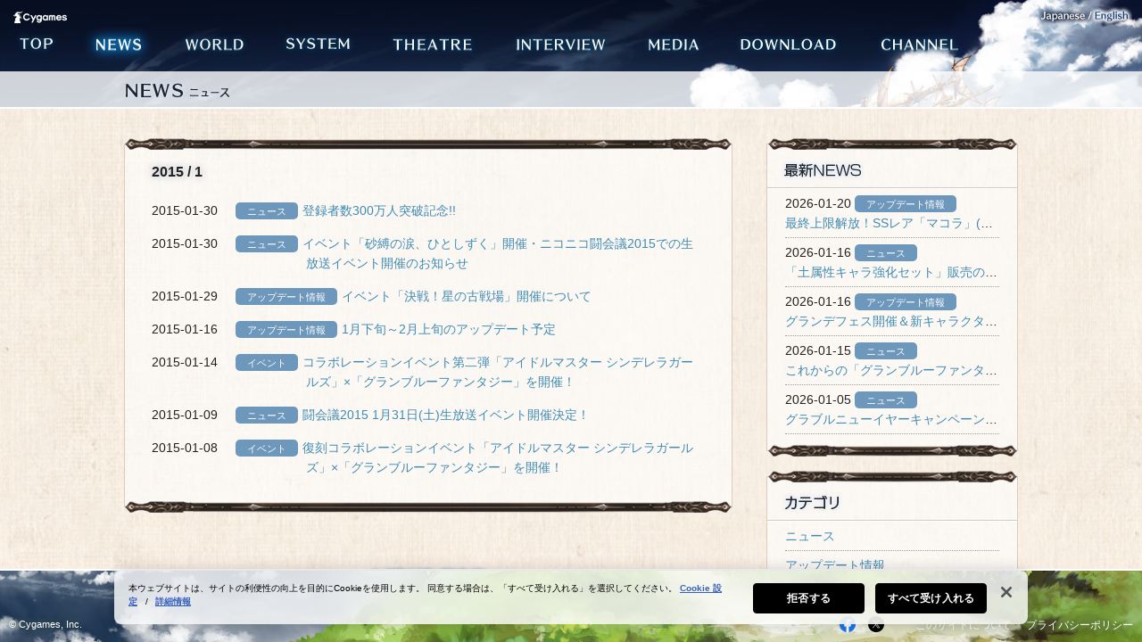

--- FILE ---
content_type: text/html; charset=UTF-8
request_url: https://granbluefantasy.jp/pages/?m=201501
body_size: 36304
content:
<!DOCTYPE html>
<html lang="ja">
<head>
<!-- granbluefantasy.jp に対する OneTrust Cookie 同意通知の始点 -->
<script type="text/javascript" src="https://cdn-au.onetrust.com/consent/0192bc2d-8bfb-7a13-80d3-d1af3cb4768a/OtAutoBlock.js" ></script>
<script src="https://cdn-au.onetrust.com/scripttemplates/otSDKStub.js" data-document-language="true" type="text/javascript" charset="UTF-8" data-domain-script="0192bc2d-8bfb-7a13-80d3-d1af3cb4768a" ></script>
<script type="text/javascript">
function OptanonWrapper() { }
</script>
<!-- granbluefantasy.jp に対する OneTrust Cookie 同意通知の終点 -->

<meta charset="UTF-8" />
<meta http-equiv="x-ua-compatible" content="IE=Edge" >
<title>NEWS | グランブルーファンタジー</title>
<meta name="description" content="グランブルーファンタジーの公式サイトです。ゲームのイベント情報やお知らせのページです。" />
<meta name="keywords" content="GRANBLUE FANTASY, グランブルーファンタジー, グラブル, ぐらぶる, RPG, ブラウザゲーム, Mobage, モバゲー, Cygames, サイゲームス, CyDesignation" />
<meta property="og:title" content="GRANBLUE FANTASY｜Cygames" />
<meta property="og:description" content="体感せよ、ブラウザ最高峰のRPG。グランブルーファンタジー。" />
<meta property="og:type" content="game" />
<meta property="og:image" content="http://granbluefantasy.jp/common/images/ogimage.jpg" />
<meta property="og:url" content="https://granbluefantasy.jp/pages/?p=2224" />
<link rel="icon" type="image/gif" href="/common/images/favicon.png">
<link href="/common/css/common.css?20200409" rel="stylesheet" type="text/css">
<!--[if lte IE 9]>
<link href="/common/css/ie.css" rel="stylesheet" type="text/css">
<![endif]-->

<script type="text/javascript" src="https://ajax.googleapis.com/ajax/libs/jquery/1.8.3/jquery.min.js"></script>
<script type="text/javascript" src="/common/js/vendor/jquery.easing-1.3.pack.js"></script>
<script type="text/javascript" src="/common/js/vendor/jquery.mousewheel-3.0.4.pack.js"></script>
<script type="text/javascript" src="/common/js/vendor/jquery.infinitescroll.min.js"></script>
<script type="text/javascript" src="/common/js/vendor/jquery.cookie.js"></script>

<script type="text/javascript" src="/common/js/app.js?20200415"></script>
<script type="text/javascript" src="/common/js/app.view-news.js?20200415"></script>
<!--[if lt IE 9]>
<script src="http://html5shiv.googlecode.com/svn/trunk/html5.js"></script>
<script src="http://ie7-js.googlecode.com/svn/version/2.1(beta4)/IE9.js"></script>
<![endif]-->
<!--[if lte IE 9]>
<script type="text/javascript" src="/common/js/ie9-textshadow.js"></script>
<![endif]-->
<script>
function googleplus_win(){
  var htmlscope = window.open(
    'https://plusone.google.com/_/+1/confirm?url='+encodeURIComponent('http://granbluefantasy.jp/'),
    '',
    'toolbar=0, status=0, width=500, height=600'
  );
}
</script>
<script src="https://apis.google.com/js/plusone.js">
  {lang:'ja',parsetags:'explicit'}
</script>

<!-- Google Tag Manager -->
<script>(function(w,d,s,l,i){w[l]=w[l]||[];w[l].push({'gtm.start':
new Date().getTime(),event:'gtm.js'});var f=d.getElementsByTagName(s)[0],
j=d.createElement(s),dl=l!='dataLayer'?'&l='+l:'';j.setAttributeNode(d.createAttribute('data-ot-ignore'));j.async=true;j.src=
'https://www.googletagmanager.com/gtm.js?id='+i+dl;f.parentNode.insertBefore(j,f);
})(window,document,'script','dataLayer','GTM-5L5QNTG');</script>
<!-- End Google Tag Manager -->
</head>

<body id="page-news" class="cat-news">

<!-- Google Tag Manager (noscript) -->
<noscript><iframe src="https://www.googletagmanager.com/ns.html?id=GTM-5L5QNTG"
height="0" width="0" style="display:none;visibility:hidden"></iframe></noscript>
<!-- End Google Tag Manager (noscript) -->  
<div id="fb-root"></div>
<script>
  (function(d, s, id) {
    var js, fjs = d.getElementsByTagName(s)[0];
    if (d.getElementById(id)) return;
    js = d.createElement(s); js.id = id;
    js.src = "//connect.facebook.net/ja_JP/all.js#xfbml=1";
    fjs.parentNode.insertBefore(js, fjs);
  }(document, 'script', 'facebook-jssdk'));
</script>

<div id="animation_bg"></div>

  <header id="site_header">
    <div id="cygames_logo"><a href="http://www.cygames.co.jp/" target="_blank"><img src="/common/images/cygames_logo.png" alt="Cygames" width="60" height="18"></a></div>
    <nav id="global_nav">
      <ul class="clearfix">
        <li id="gnav_01">
          <a href="/index.php">
            <img src="/common/images/gnav_01.png" alt="TOP" width="70" height="50">
            <img src="/common/images/gnav_01_ov.png" alt="TOP" width="70" height="50" class="over">
          </a>
        </li><!--
     --><li id="gnav_02" class="active">
          <a href="/news/index.php">
            <img src="/common/images/gnav_02.png" alt="NEWS" width="86" height="50">
            <img src="/common/images/gnav_02_ov.png" alt="NEWS" width="86" height="50" class="over">
          </a>
        </li><!--
     --><li id="gnav_03">
          <a href="/world/index.php">
            <img src="/common/images/gnav_03.png" alt="WORLD" width="98" height="50">
            <img src="/common/images/gnav_03_ov.png" alt="WORLD" width="98" height="50" class="over">
          </a>
        </li><!--
     --><li id="gnav_04">
          <a href="/system/index.php">
            <img src="/common/images/gnav_04.png" alt="SYSTEM" width="105" height="50">
            <img src="/common/images/gnav_04_ov.png" alt="SYSTEM" width="105" height="50" class="over">
          </a>
        </li><!--
     --><li id="gnav_05">
          <a href="/theatre/index.php">
            <img src="/common/images/gnav_05.png" alt="THEATRE" width="120" height="50">
            <img src="/common/images/gnav_05_ov.png" alt="THEATRE" width="120" height="50" class="over">
          </a>
        </li><!--
     --><li id="gnav_06">
          <a href="/interview/interview_1.php">
            <img src="/common/images/gnav_06.png" alt="INTERVIEW" width="134" height="50">
            <img src="/common/images/gnav_06_ov.png" alt="INTERVIEW" width="134" height="50" class="over">
          </a>
        </li><!--
     --><li id="gnav_07">
          <a href="/media/index.php">
            <img src="/common/images/gnav_07.png" alt="MEDIA" width="90" height="50">
            <img src="/common/images/gnav_07_ov.png" alt="MEDIA" width="90" height="50" class="over">
          </a>
        </li><!--
     --><li id="gnav_08">
          <a href="/download/index.php">
            <img src="/common/images/gnav_08.png" alt="DOWNLOAD" width="140" height="50">
            <img src="/common/images/gnav_08_ov.png" alt="DOWNLOAD" width="140" height="50" class="over">
          </a>
        </li><!--
     --><li id="gnav_09">
          <a href="/channel/index.php">
            <img src="/common/images/gnav_09.png" alt="CHANNEL" width="120" height="50">
            <img src="/common/images/gnav_09_ov.png" alt="CHANNEL" width="120" height="50" class="over">
          </a>
        </li>
      </ul>
    </nav>
  </header>
  <div class="locale-nav">
    <img src="/common/images/locale_jp_jp.png" alt="JAPANESE">
    <a href="javascript:void(0);" onclick="click_locale_link('en','/en')"><img src="/common/images/locale_jp_en_off.png" alt="ENGLISH" rollover></a>
  </div>
	<div id="change_contents">
		
		
		<div id="news" class="container">
			<h1 class="main_title"><img src="/news/images/title.png" width="126" height="40" alt="NEWS ニュース"></h1>
			
			
			<div class="contents">
			
				
				<div class="contents_wrapper">
					<div class="contents_inner clearfix">


						<!-- left -->
						<div class="contents_l hide"><div class="contents_l_inner">

							<article>
								<div class="bar_long_before"></div>

								<div class="inner">

									<h1 class="archives_title">2015 / 1</h1>

									<ul class="archives_select_list">
																<li>2015-01-30<div class="cat">ニュース</div><a href="https://granbluefantasy.jp/pages/?p=2224" class="change_news_trigger">登録者数300万人突破記念!!</a></li>
								<li>2015-01-30<div class="cat">ニュース</div><a href="https://granbluefantasy.jp/pages/?p=2177" class="change_news_trigger">イベント「砂縛の涙、ひとしずく」開催・ニコニコ闘会議2015での生放送イベント開催のお知らせ</a></li>
								<li>2015-01-29<div class="cat">アップデート情報</div><a href="https://granbluefantasy.jp/pages/?p=2245" class="change_news_trigger">イベント「決戦！星の古戦場」開催について</a></li>
								<li>2015-01-16<div class="cat">アップデート情報</div><a href="https://granbluefantasy.jp/pages/?p=2143" class="change_news_trigger">1月下旬～2月上旬のアップデート予定</a></li>
								<li>2015-01-14<div class="cat">イベント</div><a href="https://granbluefantasy.jp/pages/?p=2112" class="change_news_trigger">コラボレーションイベント第二弾「アイドルマスター シンデレラガールズ」×「グランブルーファンタジー」を開催！</a></li>
								<li>2015-01-09<div class="cat">ニュース</div><a href="https://granbluefantasy.jp/pages/?p=2093" class="change_news_trigger">闘会議2015 1月31日(土)生放送イベント開催決定！</a></li>
								<li>2015-01-08<div class="cat">イベント</div><a href="https://granbluefantasy.jp/pages/?p=2059" class="change_news_trigger">復刻コラボレーションイベント「アイドルマスター シンデレラガールズ」×「グランブルーファンタジー」を開催！</a></li>
												</ul>

								</div>

								<div class="bar_long_after"></div>
							</article>

							<div class="tc"><a href="/news/index.php" class="to_news_top change_news_trigger"><img src="/news/images/to_newstop.png" width="160" height="40" alt="NEWS TOP"></a></div>

						</div></div>
						<!-- //left -->


						<!-- right -->
						<div class="contents_r">

	<div class="content">
		<div class="bar_short_before"></div>

		<h2><img src="/news/images/contents_r_title_01.png" width="240" height="30" alt="最新NEWS"></h2>
		<hr class="line_02">

		<ul class="archives_list">
					<li>
				2026-01-20				<div class="cat">アップデート情報</div>
				<div class="text"><a href="https://granbluefantasy.jp/pages/?p=65214" class="change_news_trigger">最終上限解放！SSレア「マコラ」(光属性)</a></div>
			</li>
					<li>
				2026-01-16				<div class="cat">ニュース</div>
				<div class="text"><a href="https://granbluefantasy.jp/pages/?p=65156" class="change_news_trigger">「土属性キャラ強化セット」販売のお知らせ</a></div>
			</li>
					<li>
				2026-01-16				<div class="cat">アップデート情報</div>
				<div class="text"><a href="https://granbluefantasy.jp/pages/?p=64402" class="change_news_trigger">グランデフェス開催＆新キャラクター「コンスタンツィア」「ルロウホロウ」紹介のお知らせ</a></div>
			</li>
					<li>
				2026-01-15				<div class="cat">ニュース</div>
				<div class="text"><a href="https://granbluefantasy.jp/pages/?p=64978" class="change_news_trigger">これからの「グランブルーファンタジー」2026年1月号</a></div>
			</li>
					<li>
				2026-01-05				<div class="cat">ニュース</div>
				<div class="text"><a href="https://granbluefantasy.jp/pages/?p=64770" class="change_news_trigger">グラブルニューイヤーキャンペーン開催のお知らせ</a></div>
			</li>
				</ul>
		<div class="bar_short_after"></div>
	</div>


	<div class="content">
		<div class="bar_short_before"></div>

		<h2><img src="/news/images/contents_r_title_02.png" width="240" height="30" alt="カテゴリ"></h2>
		<hr class="line_02">
		<ul class="archives_list">
							<li><a href="https://granbluefantasy.jp/pages/?cat=26" class="change_news_trigger">ニュース</a></li>
							<li><a href="https://granbluefantasy.jp/pages/?cat=31" class="change_news_trigger">アップデート情報</a></li>
							<li><a href="https://granbluefantasy.jp/pages/?cat=3" class="change_news_trigger">イベント</a></li>
							<li><a href="https://granbluefantasy.jp/pages/?cat=13" class="change_news_trigger">ブックス</a></li>
							<li><a href="https://granbluefantasy.jp/pages/?cat=11" class="change_news_trigger">グッズ</a></li>
					</ul>

		<div class="bar_short_after"></div>
	</div>


	<div class="content">
		<div class="bar_short_before"></div>

		<h2><img src="/news/images/contents_r_title_04.png" width="240" height="30" alt="月別アーカイブ"></h2>
		<hr class="line_02">

		<ul class="archives_list">
						<li><a class="change_news_trigger"  href='https://granbluefantasy.jp/pages/?m=202601'>2026年1月</a></li>
	<li><a class="change_news_trigger"  href='https://granbluefantasy.jp/pages/?m=202512'>2025年12月</a></li>
	<li><a class="change_news_trigger"  href='https://granbluefantasy.jp/pages/?m=202511'>2025年11月</a></li>
	<li><a class="change_news_trigger"  href='https://granbluefantasy.jp/pages/?m=202510'>2025年10月</a></li>
	<li><a class="change_news_trigger"  href='https://granbluefantasy.jp/pages/?m=202509'>2025年9月</a></li>
	<li><a class="change_news_trigger"  href='https://granbluefantasy.jp/pages/?m=202508'>2025年8月</a></li>
	<li><a class="change_news_trigger"  href='https://granbluefantasy.jp/pages/?m=202507'>2025年7月</a></li>
	<li><a class="change_news_trigger"  href='https://granbluefantasy.jp/pages/?m=202506'>2025年6月</a></li>
	<li><a class="change_news_trigger"  href='https://granbluefantasy.jp/pages/?m=202505'>2025年5月</a></li>
	<li><a class="change_news_trigger"  href='https://granbluefantasy.jp/pages/?m=202504'>2025年4月</a></li>
	<li><a class="change_news_trigger"  href='https://granbluefantasy.jp/pages/?m=202503'>2025年3月</a></li>
	<li><a class="change_news_trigger"  href='https://granbluefantasy.jp/pages/?m=202502'>2025年2月</a></li>
	<li><a class="change_news_trigger"  href='https://granbluefantasy.jp/pages/?m=202501'>2025年1月</a></li>
	<li><a class="change_news_trigger"  href='https://granbluefantasy.jp/pages/?m=202412'>2024年12月</a></li>
	<li><a class="change_news_trigger"  href='https://granbluefantasy.jp/pages/?m=202411'>2024年11月</a></li>
	<li><a class="change_news_trigger"  href='https://granbluefantasy.jp/pages/?m=202410'>2024年10月</a></li>
	<li><a class="change_news_trigger"  href='https://granbluefantasy.jp/pages/?m=202409'>2024年9月</a></li>
	<li><a class="change_news_trigger"  href='https://granbluefantasy.jp/pages/?m=202408'>2024年8月</a></li>
	<li><a class="change_news_trigger"  href='https://granbluefantasy.jp/pages/?m=202407'>2024年7月</a></li>
	<li><a class="change_news_trigger"  href='https://granbluefantasy.jp/pages/?m=202406'>2024年6月</a></li>
	<li><a class="change_news_trigger"  href='https://granbluefantasy.jp/pages/?m=202405'>2024年5月</a></li>
	<li><a class="change_news_trigger"  href='https://granbluefantasy.jp/pages/?m=202404'>2024年4月</a></li>
	<li><a class="change_news_trigger"  href='https://granbluefantasy.jp/pages/?m=202403'>2024年3月</a></li>
	<li><a class="change_news_trigger"  href='https://granbluefantasy.jp/pages/?m=202402'>2024年2月</a></li>
	<li><a class="change_news_trigger"  href='https://granbluefantasy.jp/pages/?m=202401'>2024年1月</a></li>
	<li><a class="change_news_trigger"  href='https://granbluefantasy.jp/pages/?m=202312'>2023年12月</a></li>
	<li><a class="change_news_trigger"  href='https://granbluefantasy.jp/pages/?m=202311'>2023年11月</a></li>
	<li><a class="change_news_trigger"  href='https://granbluefantasy.jp/pages/?m=202310'>2023年10月</a></li>
	<li><a class="change_news_trigger"  href='https://granbluefantasy.jp/pages/?m=202309'>2023年9月</a></li>
	<li><a class="change_news_trigger"  href='https://granbluefantasy.jp/pages/?m=202308'>2023年8月</a></li>
	<li><a class="change_news_trigger"  href='https://granbluefantasy.jp/pages/?m=202307'>2023年7月</a></li>
	<li><a class="change_news_trigger"  href='https://granbluefantasy.jp/pages/?m=202306'>2023年6月</a></li>
	<li><a class="change_news_trigger"  href='https://granbluefantasy.jp/pages/?m=202305'>2023年5月</a></li>
	<li><a class="change_news_trigger"  href='https://granbluefantasy.jp/pages/?m=202304'>2023年4月</a></li>
	<li><a class="change_news_trigger"  href='https://granbluefantasy.jp/pages/?m=202303'>2023年3月</a></li>
	<li><a class="change_news_trigger"  href='https://granbluefantasy.jp/pages/?m=202302'>2023年2月</a></li>
	<li><a class="change_news_trigger"  href='https://granbluefantasy.jp/pages/?m=202301'>2023年1月</a></li>
	<li><a class="change_news_trigger"  href='https://granbluefantasy.jp/pages/?m=202212'>2022年12月</a></li>
	<li><a class="change_news_trigger"  href='https://granbluefantasy.jp/pages/?m=202211'>2022年11月</a></li>
	<li><a class="change_news_trigger"  href='https://granbluefantasy.jp/pages/?m=202210'>2022年10月</a></li>
	<li><a class="change_news_trigger"  href='https://granbluefantasy.jp/pages/?m=202209'>2022年9月</a></li>
	<li><a class="change_news_trigger"  href='https://granbluefantasy.jp/pages/?m=202208'>2022年8月</a></li>
	<li><a class="change_news_trigger"  href='https://granbluefantasy.jp/pages/?m=202207'>2022年7月</a></li>
	<li><a class="change_news_trigger"  href='https://granbluefantasy.jp/pages/?m=202206'>2022年6月</a></li>
	<li><a class="change_news_trigger"  href='https://granbluefantasy.jp/pages/?m=202205'>2022年5月</a></li>
	<li><a class="change_news_trigger"  href='https://granbluefantasy.jp/pages/?m=202204'>2022年4月</a></li>
	<li><a class="change_news_trigger"  href='https://granbluefantasy.jp/pages/?m=202203'>2022年3月</a></li>
	<li><a class="change_news_trigger"  href='https://granbluefantasy.jp/pages/?m=202202'>2022年2月</a></li>
	<li><a class="change_news_trigger"  href='https://granbluefantasy.jp/pages/?m=202201'>2022年1月</a></li>
	<li><a class="change_news_trigger"  href='https://granbluefantasy.jp/pages/?m=202112'>2021年12月</a></li>
	<li><a class="change_news_trigger"  href='https://granbluefantasy.jp/pages/?m=202111'>2021年11月</a></li>
	<li><a class="change_news_trigger"  href='https://granbluefantasy.jp/pages/?m=202110'>2021年10月</a></li>
	<li><a class="change_news_trigger"  href='https://granbluefantasy.jp/pages/?m=202109'>2021年9月</a></li>
	<li><a class="change_news_trigger"  href='https://granbluefantasy.jp/pages/?m=202108'>2021年8月</a></li>
	<li><a class="change_news_trigger"  href='https://granbluefantasy.jp/pages/?m=202107'>2021年7月</a></li>
	<li><a class="change_news_trigger"  href='https://granbluefantasy.jp/pages/?m=202106'>2021年6月</a></li>
	<li><a class="change_news_trigger"  href='https://granbluefantasy.jp/pages/?m=202105'>2021年5月</a></li>
	<li><a class="change_news_trigger"  href='https://granbluefantasy.jp/pages/?m=202104'>2021年4月</a></li>
	<li><a class="change_news_trigger"  href='https://granbluefantasy.jp/pages/?m=202103'>2021年3月</a></li>
	<li><a class="change_news_trigger"  href='https://granbluefantasy.jp/pages/?m=202102'>2021年2月</a></li>
	<li><a class="change_news_trigger"  href='https://granbluefantasy.jp/pages/?m=202101'>2021年1月</a></li>
	<li><a class="change_news_trigger"  href='https://granbluefantasy.jp/pages/?m=202012'>2020年12月</a></li>
	<li><a class="change_news_trigger"  href='https://granbluefantasy.jp/pages/?m=202011'>2020年11月</a></li>
	<li><a class="change_news_trigger"  href='https://granbluefantasy.jp/pages/?m=202010'>2020年10月</a></li>
	<li><a class="change_news_trigger"  href='https://granbluefantasy.jp/pages/?m=202009'>2020年9月</a></li>
	<li><a class="change_news_trigger"  href='https://granbluefantasy.jp/pages/?m=202008'>2020年8月</a></li>
	<li><a class="change_news_trigger"  href='https://granbluefantasy.jp/pages/?m=202007'>2020年7月</a></li>
	<li><a class="change_news_trigger"  href='https://granbluefantasy.jp/pages/?m=202006'>2020年6月</a></li>
	<li><a class="change_news_trigger"  href='https://granbluefantasy.jp/pages/?m=202005'>2020年5月</a></li>
	<li><a class="change_news_trigger"  href='https://granbluefantasy.jp/pages/?m=202004'>2020年4月</a></li>
	<li><a class="change_news_trigger"  href='https://granbluefantasy.jp/pages/?m=202003'>2020年3月</a></li>
	<li><a class="change_news_trigger"  href='https://granbluefantasy.jp/pages/?m=202002'>2020年2月</a></li>
	<li><a class="change_news_trigger"  href='https://granbluefantasy.jp/pages/?m=202001'>2020年1月</a></li>
	<li><a class="change_news_trigger"  href='https://granbluefantasy.jp/pages/?m=201912'>2019年12月</a></li>
	<li><a class="change_news_trigger"  href='https://granbluefantasy.jp/pages/?m=201911'>2019年11月</a></li>
	<li><a class="change_news_trigger"  href='https://granbluefantasy.jp/pages/?m=201910'>2019年10月</a></li>
	<li><a class="change_news_trigger"  href='https://granbluefantasy.jp/pages/?m=201909'>2019年9月</a></li>
	<li><a class="change_news_trigger"  href='https://granbluefantasy.jp/pages/?m=201908'>2019年8月</a></li>
	<li><a class="change_news_trigger"  href='https://granbluefantasy.jp/pages/?m=201907'>2019年7月</a></li>
	<li><a class="change_news_trigger"  href='https://granbluefantasy.jp/pages/?m=201906'>2019年6月</a></li>
	<li><a class="change_news_trigger"  href='https://granbluefantasy.jp/pages/?m=201905'>2019年5月</a></li>
	<li><a class="change_news_trigger"  href='https://granbluefantasy.jp/pages/?m=201904'>2019年4月</a></li>
	<li><a class="change_news_trigger"  href='https://granbluefantasy.jp/pages/?m=201903'>2019年3月</a></li>
	<li><a class="change_news_trigger"  href='https://granbluefantasy.jp/pages/?m=201902'>2019年2月</a></li>
	<li><a class="change_news_trigger"  href='https://granbluefantasy.jp/pages/?m=201901'>2019年1月</a></li>
	<li><a class="change_news_trigger"  href='https://granbluefantasy.jp/pages/?m=201812'>2018年12月</a></li>
	<li><a class="change_news_trigger"  href='https://granbluefantasy.jp/pages/?m=201811'>2018年11月</a></li>
	<li><a class="change_news_trigger"  href='https://granbluefantasy.jp/pages/?m=201810'>2018年10月</a></li>
	<li><a class="change_news_trigger"  href='https://granbluefantasy.jp/pages/?m=201809'>2018年9月</a></li>
	<li><a class="change_news_trigger"  href='https://granbluefantasy.jp/pages/?m=201808'>2018年8月</a></li>
	<li><a class="change_news_trigger"  href='https://granbluefantasy.jp/pages/?m=201807'>2018年7月</a></li>
	<li><a class="change_news_trigger"  href='https://granbluefantasy.jp/pages/?m=201806'>2018年6月</a></li>
	<li><a class="change_news_trigger"  href='https://granbluefantasy.jp/pages/?m=201805'>2018年5月</a></li>
	<li><a class="change_news_trigger"  href='https://granbluefantasy.jp/pages/?m=201804'>2018年4月</a></li>
	<li><a class="change_news_trigger"  href='https://granbluefantasy.jp/pages/?m=201803'>2018年3月</a></li>
	<li><a class="change_news_trigger"  href='https://granbluefantasy.jp/pages/?m=201802'>2018年2月</a></li>
	<li><a class="change_news_trigger"  href='https://granbluefantasy.jp/pages/?m=201801'>2018年1月</a></li>
	<li><a class="change_news_trigger"  href='https://granbluefantasy.jp/pages/?m=201712'>2017年12月</a></li>
	<li><a class="change_news_trigger"  href='https://granbluefantasy.jp/pages/?m=201711'>2017年11月</a></li>
	<li><a class="change_news_trigger"  href='https://granbluefantasy.jp/pages/?m=201710'>2017年10月</a></li>
	<li><a class="change_news_trigger"  href='https://granbluefantasy.jp/pages/?m=201709'>2017年9月</a></li>
	<li><a class="change_news_trigger"  href='https://granbluefantasy.jp/pages/?m=201708'>2017年8月</a></li>
	<li><a class="change_news_trigger"  href='https://granbluefantasy.jp/pages/?m=201707'>2017年7月</a></li>
	<li><a class="change_news_trigger"  href='https://granbluefantasy.jp/pages/?m=201706'>2017年6月</a></li>
	<li><a class="change_news_trigger"  href='https://granbluefantasy.jp/pages/?m=201705'>2017年5月</a></li>
	<li><a class="change_news_trigger"  href='https://granbluefantasy.jp/pages/?m=201704'>2017年4月</a></li>
	<li><a class="change_news_trigger"  href='https://granbluefantasy.jp/pages/?m=201703'>2017年3月</a></li>
	<li><a class="change_news_trigger"  href='https://granbluefantasy.jp/pages/?m=201702'>2017年2月</a></li>
	<li><a class="change_news_trigger"  href='https://granbluefantasy.jp/pages/?m=201701'>2017年1月</a></li>
	<li><a class="change_news_trigger"  href='https://granbluefantasy.jp/pages/?m=201612'>2016年12月</a></li>
	<li><a class="change_news_trigger"  href='https://granbluefantasy.jp/pages/?m=201611'>2016年11月</a></li>
	<li><a class="change_news_trigger"  href='https://granbluefantasy.jp/pages/?m=201610'>2016年10月</a></li>
	<li><a class="change_news_trigger"  href='https://granbluefantasy.jp/pages/?m=201609'>2016年9月</a></li>
	<li><a class="change_news_trigger"  href='https://granbluefantasy.jp/pages/?m=201608'>2016年8月</a></li>
	<li><a class="change_news_trigger"  href='https://granbluefantasy.jp/pages/?m=201607'>2016年7月</a></li>
	<li><a class="change_news_trigger"  href='https://granbluefantasy.jp/pages/?m=201606'>2016年6月</a></li>
	<li><a class="change_news_trigger"  href='https://granbluefantasy.jp/pages/?m=201605'>2016年5月</a></li>
	<li><a class="change_news_trigger"  href='https://granbluefantasy.jp/pages/?m=201604'>2016年4月</a></li>
	<li><a class="change_news_trigger"  href='https://granbluefantasy.jp/pages/?m=201603'>2016年3月</a></li>
	<li><a class="change_news_trigger"  href='https://granbluefantasy.jp/pages/?m=201602'>2016年2月</a></li>
	<li><a class="change_news_trigger"  href='https://granbluefantasy.jp/pages/?m=201601'>2016年1月</a></li>
	<li><a class="change_news_trigger"  href='https://granbluefantasy.jp/pages/?m=201512'>2015年12月</a></li>
	<li><a class="change_news_trigger"  href='https://granbluefantasy.jp/pages/?m=201511'>2015年11月</a></li>
	<li><a class="change_news_trigger"  href='https://granbluefantasy.jp/pages/?m=201510'>2015年10月</a></li>
	<li><a class="change_news_trigger"  href='https://granbluefantasy.jp/pages/?m=201509'>2015年9月</a></li>
	<li><a class="change_news_trigger"  href='https://granbluefantasy.jp/pages/?m=201508'>2015年8月</a></li>
	<li><a class="change_news_trigger"  href='https://granbluefantasy.jp/pages/?m=201507'>2015年7月</a></li>
	<li><a class="change_news_trigger"  href='https://granbluefantasy.jp/pages/?m=201506'>2015年6月</a></li>
	<li><a class="change_news_trigger"  href='https://granbluefantasy.jp/pages/?m=201505'>2015年5月</a></li>
	<li><a class="change_news_trigger"  href='https://granbluefantasy.jp/pages/?m=201504'>2015年4月</a></li>
	<li><a class="change_news_trigger"  href='https://granbluefantasy.jp/pages/?m=201503'>2015年3月</a></li>
	<li><a class="change_news_trigger"  href='https://granbluefantasy.jp/pages/?m=201502'>2015年2月</a></li>
	<li><a class="change_news_trigger"  href='https://granbluefantasy.jp/pages/?m=201501'>2015年1月</a></li>
	<li><a class="change_news_trigger"  href='https://granbluefantasy.jp/pages/?m=201412'>2014年12月</a></li>
	<li><a class="change_news_trigger"  href='https://granbluefantasy.jp/pages/?m=201411'>2014年11月</a></li>
	<li><a class="change_news_trigger"  href='https://granbluefantasy.jp/pages/?m=201410'>2014年10月</a></li>
	<li><a class="change_news_trigger"  href='https://granbluefantasy.jp/pages/?m=201409'>2014年9月</a></li>
	<li><a class="change_news_trigger"  href='https://granbluefantasy.jp/pages/?m=201408'>2014年8月</a></li>
	<li><a class="change_news_trigger"  href='https://granbluefantasy.jp/pages/?m=201407'>2014年7月</a></li>
	<li><a class="change_news_trigger"  href='https://granbluefantasy.jp/pages/?m=201406'>2014年6月</a></li>
	<li><a class="change_news_trigger"  href='https://granbluefantasy.jp/pages/?m=201405'>2014年5月</a></li>
	<li><a class="change_news_trigger"  href='https://granbluefantasy.jp/pages/?m=201404'>2014年4月</a></li>
	<li><a class="change_news_trigger"  href='https://granbluefantasy.jp/pages/?m=201403'>2014年3月</a></li>
		</ul>

		<div class="bar_short_after"></div>
	</div>


	<div class="content">
		<div class="bar_short_before"></div>

		<h2><img src="/news/images/contents_r_title_03.png" width="240" height="30" alt="ユーザータグ"></h2>
		<hr class="line_02">

		<ul class="tag_cloud">
		<li><a class="change_news_trigger "  href="https://granbluefantasy.jp/pages/?tag=cd" class="tag-cloud-link tag-link-59 tag-link-position-1" style="font-size: 17.0625pt;" aria-label="CD (3個の項目)">CD</a><li> 
<li><a class="change_news_trigger "  href="https://granbluefantasy.jp/pages/?tag=tvcm" class="tag-cloud-link tag-link-57 tag-link-position-2" style="font-size: 18.416666666667pt;" aria-label="TVCM (4個の項目)">TVCM</a><li> 
<li><a class="change_news_trigger "  href="https://granbluefantasy.jp/pages/?tag=%e3%81%90%e3%82%89%e3%81%b6%e3%82%8b%e3%81%a3%ef%bc%81" class="tag-cloud-link tag-link-62 tag-link-position-3" style="font-size: 15.4375pt;" aria-label="ぐらぶるっ！ (2個の項目)">ぐらぶるっ！</a><li> 
<li><a class="change_news_trigger "  href="https://granbluefantasy.jp/pages/?tag=%e3%82%a4%e3%83%99%e3%83%b3%e3%83%88" class="tag-cloud-link tag-link-63 tag-link-position-4" style="font-size: 13pt;" aria-label="イベント (1個の項目)">イベント</a><li> 
<li><a class="change_news_trigger "  href="https://granbluefantasy.jp/pages/?tag=%e3%82%ab%e3%82%b8%e3%83%8e" class="tag-cloud-link tag-link-51 tag-link-position-5" style="font-size: 13pt;" aria-label="カジノ (1個の項目)">カジノ</a><li> 
<li><a class="change_news_trigger "  href="https://granbluefantasy.jp/pages/?tag=%e3%82%ad%e3%83%a3%e3%83%b3%e3%83%9a%e3%83%bc%e3%83%b3" class="tag-cloud-link tag-link-37 tag-link-position-6" style="font-size: 13pt;" aria-label="キャンペーン (1個の項目)">キャンペーン</a><li> 
<li><a class="change_news_trigger "  href="https://granbluefantasy.jp/pages/?tag=%e3%82%b0%e3%83%a9%e3%83%96%e3%83%ab" class="tag-cloud-link tag-link-49 tag-link-position-7" style="font-size: 26pt;" aria-label="グラブル (17個の項目)">グラブル</a><li> 
<li><a class="change_news_trigger "  href="https://granbluefantasy.jp/pages/?tag=%e3%82%b0%e3%83%a9%e3%83%96%e3%83%ab%e7%b7%8f%e9%81%b8%e6%8c%99" class="tag-cloud-link tag-link-61 tag-link-position-8" style="font-size: 13pt;" aria-label="グラブル総選挙 (1個の項目)">グラブル総選挙</a><li> 
<li><a class="change_news_trigger "  href="https://granbluefantasy.jp/pages/?tag=%e3%82%b3%e3%83%9f%e3%82%b1" class="tag-cloud-link tag-link-46 tag-link-position-9" style="font-size: 13pt;" aria-label="コミケ (1個の項目)">コミケ</a><li> 
<li><a class="change_news_trigger "  href="https://granbluefantasy.jp/pages/?tag=%e3%82%b3%e3%83%a9%e3%83%9c" class="tag-cloud-link tag-link-53 tag-link-position-10" style="font-size: 13pt;" aria-label="コラボ (1個の項目)">コラボ</a><li> 
<li><a class="change_news_trigger "  href="https://granbluefantasy.jp/pages/?tag=%e3%82%b8%e3%83%a7%e3%83%96" class="tag-cloud-link tag-link-42 tag-link-position-11" style="font-size: 17.0625pt;" aria-label="ジョブ (3個の項目)">ジョブ</a><li> 
<li><a class="change_news_trigger "  href="https://granbluefantasy.jp/pages/?tag=%e3%83%a1%e3%82%a4%e3%83%b3%e3%82%af%e3%82%a8%e3%82%b9%e3%83%88%e8%bf%bd%e5%8a%a0" class="tag-cloud-link tag-link-34 tag-link-position-12" style="font-size: 15.4375pt;" aria-label="メインクエスト追加 (2個の項目)">メインクエスト追加</a><li> 
<li><a class="change_news_trigger "  href="https://granbluefantasy.jp/pages/?tag=%e3%83%a1%e3%83%87%e3%82%a3%e3%82%a2%e6%83%85%e5%a0%b1" class="tag-cloud-link tag-link-60 tag-link-position-13" style="font-size: 21.802083333333pt;" aria-label="メディア情報 (8個の項目)">メディア情報</a><li> 
<li><a class="change_news_trigger "  href="https://granbluefantasy.jp/pages/?tag=%e3%83%a9%e3%82%b8%e3%82%aa" class="tag-cloud-link tag-link-48 tag-link-position-14" style="font-size: 15.4375pt;" aria-label="ラジオ (2個の項目)">ラジオ</a><li> 
<li><a class="change_news_trigger "  href="https://granbluefantasy.jp/pages/?tag=%e4%b8%8a%e9%99%90%e8%a7%a3%e6%94%be" class="tag-cloud-link tag-link-30 tag-link-position-15" style="font-size: 13pt;" aria-label="上限解放 (1個の項目)">上限解放</a><li> 
<li><a class="change_news_trigger "  href="https://granbluefantasy.jp/pages/?tag=%e5%b0%8f%e8%aa%ac" class="tag-cloud-link tag-link-58 tag-link-position-16" style="font-size: 19.5pt;" aria-label="小説 (5個の項目)">小説</a><li> 
<li><a class="change_news_trigger "  href="https://granbluefantasy.jp/pages/?tag=%e6%a4%8d%e6%9d%be%e4%bc%b8%e5%a4%ab" class="tag-cloud-link tag-link-56 tag-link-position-17" style="font-size: 13pt;" aria-label="植松伸夫 (1個の項目)">植松伸夫</a><li> 
<li><a class="change_news_trigger "  href="https://granbluefantasy.jp/pages/?tag=%e7%9a%86%e8%91%89%e8%8b%b1%e5%a4%ab" class="tag-cloud-link tag-link-55 tag-link-position-18" style="font-size: 13pt;" aria-label="皆葉英夫 (1個の項目)">皆葉英夫</a><li> 		</ul>

		<div class="bar_short_after"></div>
	</div>


	<div class="content">
		<div class="bar_short_before"></div>


		<h2 class="text_style_04">#グラブルの最新ツイート</h2>
		<hr class="line_02">
		
		<div class="tw_timeline">
			<a class="twitter-timeline" href="https://twitter.com/search?q=%23%E3%82%B0%E3%83%A9%E3%83%96%E3%83%AB+-rt+-via+-site%3Agoo.gl" data-widget-id="411452819091120128" data-chrome="noheader nofooter transparent">#グラブル に関するツイート</a>
			<script>!function(d,s,id){var js,fjs=d.getElementsByTagName(s)[0],p=/^http:/.test(d.location)?'http':'https';if(!d.getElementById(id)){js=d.createElement(s);js.id=id;js.src=p+"://platform.twitter.com/widgets.js";fjs.parentNode.insertBefore(js,fjs);}}(document,"script","twitter-wjs");</script>
		</div>
		
		<hr class="line_02">
		
		<div class="bar_short_after"></div>
	</div>
	
	
	<div class="content">
		<div class="bar_short_before"></div>

		<h2><img src="/news/images/contents_r_title_05.png" width="240" height="30" alt="Twitter公式アカウント"></h2>
		<hr class="line_02">
		
		<div class="bnr mb10">
			<a href="https://twitter.com/granbluefantasy" target="_blank"><img src="/news/images/to_twitter_01.png" width="278" height="92" alt=""></a>
			<hr class="line_02">
		</div>
		
		<div class="bar_short_after"></div>
	</div>


</div>
						<!-- //right -->


					</div>
				</div>
			
			
			</div><!-- //contents -->
			
			
		</div><!-- //container -->
		
		
	</div><!-- //change_contents -->
	
  <footer id="site_footer" class="clearfix">
    <div id="copyright" class="text_style_03">&copy; Cygames, Inc.</div>
    <div id="site_footer_r">
      <div id="site_footer_r_inner">
        <div id="site_footer_sns">
          <ul class="sns">
            <li><a href="http://www.facebook.com/sharer.php?u=http://granbluefantasy.jp/" onclick="window.open(this.href, 'FBwindow', 'width=650, height=450, menubar=no, toolbar=no, scrollbars=yes'); return false;" class="fb"><span class="hide">facebook</span></a></li><!--
         --><li><a href="http://twitter.com/share?count=horizontal&text=%e5%90%9b%e3%81%a8%e7%b4%a1%e3%81%90%e3%80%81%e7%a9%ba%e3%81%ae%e7%89%a9%e8%aa%9e%e3%80%80%e7%8e%8b%e9%81%93%e3%82%b9%e3%83%9e%e3%83%9bRPG%e3%80%8c%e3%82%b0%e3%83%a9%e3%83%b3%e3%83%ab%e3%83%bc%e3%83%95%e3%82%a1%e3%83%b3%e3%82%bf%e3%82%b8%e3%83%bc%e3%80%8d%e5%85%ac%e5%bc%8f%e3%82%b5%e3%82%a4%e3%83%88&url=http%3a%2f%2fgranbluefantasy%2ejp%2f&hashtags=%e3%82%b0%e3%83%a9%e3%83%96%e3%83%ab" onclick="window.open(this.href, 'tweetwindow', 'width=550, height=450,personalbar=0,toolbar=0,scrollbars=1,resizable=1'); return false;" class="tw"><span class="hide">twitter</span></a></li>
          </ul>
        </div><!-- //#site_footer_sns -->
        <nav id="site_footer_nav">
          <a href="/about_this_site.php" class="text_style_03 change_contents_trigger">このサイトについて</a>&nbsp;&nbsp;&nbsp;
          <a href="/privacy_policy.php" class="text_style_03 change_contents_trigger">プライバシーポリシー</a>
        </nav>
      </div><!-- //#site_footer_r_inner -->
    </div><!-- //#site_footer_r -->
  </footer><!-- //#site_footer -->
</body>
</html>

--- FILE ---
content_type: text/javascript
request_url: https://granbluefantasy.jp/common/js/app.view-news.js?20200415
body_size: 795
content:
var gettingContent = false;
$(document).ready(function(){

$('.contents_l').stop().css({display: 'block', opacity: 0});

//scroll_fade_show();
$('.contents_l').animate({opacity:1},800,'easeOutExpo', function(){
  sns_update();
  change_enable_flg = true;
});

//  sns_update();
  $('.scroll_show_box:hidden').fadeIn();

  $('.contents').on("scroll", function(){
    check_scroll();
  });

  $(window).on("resize",function(){
    check_scroll();
  });

});

function check_scroll(){
  if(isShown($("#list-anchor")) && $("#last-of-list").length ==0 ){
    if(!gettingContent){

      var nextpage = parseInt($(".scroll_show_box:last").attr("data-page")) + 1;
      gettingContent=true;
      $.ajax({
        url: "/news/partial.php",
        data: "p=" + nextpage,
        cache: false,
        complete: function(){gettingContent=false;},
        success: function(html){
          $("#list-anchor").before(html);
          $('.scroll_show_box:hidden').fadeIn();
          sns_update();
        }
      });
    } 
  }
}

function isShown(obj){
  return ( Math.floor($(obj).offset().top) <= ($('.contents').offset().top + $('.contents').height()) );
}

function sns_update(){
  if($('.contents').find('.social_bookmark').length){
    if($('.detail_social_bookmark').length){
      if(!window.twttr){
      }else{
        var share_url = String(encodeURI(location.href));
        $('.twitter-share-button').attr('data-url', share_url);
      }
    }

    FB.XFBML.parse(); //facebookアップデート
    gapi.plusone.go(); //Google+アップデート
    //※mixiはブラウザの戻る進むでイイネが増殖するらしい
  }

  twttr.widgets.load(); //twitterアップデート（サイドのタイムラインのアップデートも含む）
}